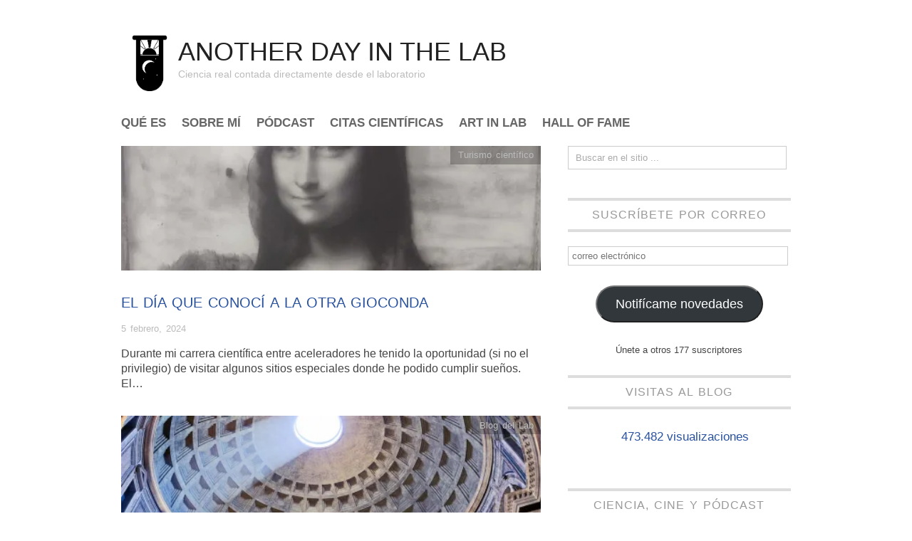

--- FILE ---
content_type: text/html; charset=UTF-8
request_url: https://dayinlab.com/tag/acelerador/
body_size: 14090
content:
<!doctype html>
<html lang="es">
<head>
	<meta http-equiv="Content-Type" content="text/html; charset=UTF-8" />
	<meta http-equiv="X-UA-Compatible" content="IE=edge,chrome=1">
		
	<!-- Mobile viewport optimized -->
	<meta name="viewport" content="width=device-width,initial-scale=1">
	
		
	<!-- Title -->
	 	
	<link rel="profile" href="http://gmpg.org/xfn/11" />
	<link rel="pingback" href="https://dayinlab.com/xmlrpc.php" />
	
	<!-- WP Head -->
	<title>Acelerador &#8211; Another Day In The Lab</title>
<meta name='robots' content='max-image-preview:large' />
<meta name="generator" content="WordPress 6.3.7" />
<meta name="template" content="Oxygen 0.6.0" />
<link rel='dns-prefetch' href='//secure.gravatar.com' />
<link rel='dns-prefetch' href='//stats.wp.com' />
<link rel='dns-prefetch' href='//v0.wordpress.com' />
<link rel='dns-prefetch' href='//i0.wp.com' />
<link rel='dns-prefetch' href='//c0.wp.com' />
<link rel="alternate" type="application/rss+xml" title="Another Day In The Lab &raquo; Feed" href="https://dayinlab.com/feed/" />
<link rel="alternate" type="application/rss+xml" title="Another Day In The Lab &raquo; Feed de los comentarios" href="https://dayinlab.com/comments/feed/" />
<script id="wpp-js" src="https://dayinlab.com/wp-content/plugins/wordpress-popular-posts/assets/js/wpp.min.js?ver=7.3.6" data-sampling="1" data-sampling-rate="50" data-api-url="https://dayinlab.com/wp-json/wordpress-popular-posts" data-post-id="0" data-token="79fe238c9c" data-lang="0" data-debug="0" type="text/javascript"></script>
<link rel="alternate" type="application/rss+xml" title="Another Day In The Lab &raquo; Etiqueta Acelerador del feed" href="https://dayinlab.com/tag/acelerador/feed/" />
<script type="text/javascript">
window._wpemojiSettings = {"baseUrl":"https:\/\/s.w.org\/images\/core\/emoji\/14.0.0\/72x72\/","ext":".png","svgUrl":"https:\/\/s.w.org\/images\/core\/emoji\/14.0.0\/svg\/","svgExt":".svg","source":{"concatemoji":"https:\/\/dayinlab.com\/wp-includes\/js\/wp-emoji-release.min.js?ver=6.3.7"}};
/*! This file is auto-generated */
!function(i,n){var o,s,e;function c(e){try{var t={supportTests:e,timestamp:(new Date).valueOf()};sessionStorage.setItem(o,JSON.stringify(t))}catch(e){}}function p(e,t,n){e.clearRect(0,0,e.canvas.width,e.canvas.height),e.fillText(t,0,0);var t=new Uint32Array(e.getImageData(0,0,e.canvas.width,e.canvas.height).data),r=(e.clearRect(0,0,e.canvas.width,e.canvas.height),e.fillText(n,0,0),new Uint32Array(e.getImageData(0,0,e.canvas.width,e.canvas.height).data));return t.every(function(e,t){return e===r[t]})}function u(e,t,n){switch(t){case"flag":return n(e,"\ud83c\udff3\ufe0f\u200d\u26a7\ufe0f","\ud83c\udff3\ufe0f\u200b\u26a7\ufe0f")?!1:!n(e,"\ud83c\uddfa\ud83c\uddf3","\ud83c\uddfa\u200b\ud83c\uddf3")&&!n(e,"\ud83c\udff4\udb40\udc67\udb40\udc62\udb40\udc65\udb40\udc6e\udb40\udc67\udb40\udc7f","\ud83c\udff4\u200b\udb40\udc67\u200b\udb40\udc62\u200b\udb40\udc65\u200b\udb40\udc6e\u200b\udb40\udc67\u200b\udb40\udc7f");case"emoji":return!n(e,"\ud83e\udef1\ud83c\udffb\u200d\ud83e\udef2\ud83c\udfff","\ud83e\udef1\ud83c\udffb\u200b\ud83e\udef2\ud83c\udfff")}return!1}function f(e,t,n){var r="undefined"!=typeof WorkerGlobalScope&&self instanceof WorkerGlobalScope?new OffscreenCanvas(300,150):i.createElement("canvas"),a=r.getContext("2d",{willReadFrequently:!0}),o=(a.textBaseline="top",a.font="600 32px Arial",{});return e.forEach(function(e){o[e]=t(a,e,n)}),o}function t(e){var t=i.createElement("script");t.src=e,t.defer=!0,i.head.appendChild(t)}"undefined"!=typeof Promise&&(o="wpEmojiSettingsSupports",s=["flag","emoji"],n.supports={everything:!0,everythingExceptFlag:!0},e=new Promise(function(e){i.addEventListener("DOMContentLoaded",e,{once:!0})}),new Promise(function(t){var n=function(){try{var e=JSON.parse(sessionStorage.getItem(o));if("object"==typeof e&&"number"==typeof e.timestamp&&(new Date).valueOf()<e.timestamp+604800&&"object"==typeof e.supportTests)return e.supportTests}catch(e){}return null}();if(!n){if("undefined"!=typeof Worker&&"undefined"!=typeof OffscreenCanvas&&"undefined"!=typeof URL&&URL.createObjectURL&&"undefined"!=typeof Blob)try{var e="postMessage("+f.toString()+"("+[JSON.stringify(s),u.toString(),p.toString()].join(",")+"));",r=new Blob([e],{type:"text/javascript"}),a=new Worker(URL.createObjectURL(r),{name:"wpTestEmojiSupports"});return void(a.onmessage=function(e){c(n=e.data),a.terminate(),t(n)})}catch(e){}c(n=f(s,u,p))}t(n)}).then(function(e){for(var t in e)n.supports[t]=e[t],n.supports.everything=n.supports.everything&&n.supports[t],"flag"!==t&&(n.supports.everythingExceptFlag=n.supports.everythingExceptFlag&&n.supports[t]);n.supports.everythingExceptFlag=n.supports.everythingExceptFlag&&!n.supports.flag,n.DOMReady=!1,n.readyCallback=function(){n.DOMReady=!0}}).then(function(){return e}).then(function(){var e;n.supports.everything||(n.readyCallback(),(e=n.source||{}).concatemoji?t(e.concatemoji):e.wpemoji&&e.twemoji&&(t(e.twemoji),t(e.wpemoji)))}))}((window,document),window._wpemojiSettings);
</script>
<style type="text/css">
img.wp-smiley,
img.emoji {
	display: inline !important;
	border: none !important;
	box-shadow: none !important;
	height: 1em !important;
	width: 1em !important;
	margin: 0 0.07em !important;
	vertical-align: -0.1em !important;
	background: none !important;
	padding: 0 !important;
}
</style>
	<link rel='stylesheet' id='style-css' href='https://dayinlab.com/wp-content/themes/oxygen/style.min.css?ver=0.6.0' type='text/css' media='all' />
<link rel='stylesheet' id='wp-block-library-css' href='https://c0.wp.com/c/6.3.7/wp-includes/css/dist/block-library/style.min.css' type='text/css' media='all' />
<style id='wp-block-library-inline-css' type='text/css'>
.has-text-align-justify{text-align:justify;}
</style>
<link rel='stylesheet' id='mediaelement-css' href='https://c0.wp.com/c/6.3.7/wp-includes/js/mediaelement/mediaelementplayer-legacy.min.css' type='text/css' media='all' />
<link rel='stylesheet' id='wp-mediaelement-css' href='https://c0.wp.com/c/6.3.7/wp-includes/js/mediaelement/wp-mediaelement.min.css' type='text/css' media='all' />
<style id='jetpack-sharing-buttons-style-inline-css' type='text/css'>
.jetpack-sharing-buttons__services-list{display:flex;flex-direction:row;flex-wrap:wrap;gap:0;list-style-type:none;margin:5px;padding:0}.jetpack-sharing-buttons__services-list.has-small-icon-size{font-size:12px}.jetpack-sharing-buttons__services-list.has-normal-icon-size{font-size:16px}.jetpack-sharing-buttons__services-list.has-large-icon-size{font-size:24px}.jetpack-sharing-buttons__services-list.has-huge-icon-size{font-size:36px}@media print{.jetpack-sharing-buttons__services-list{display:none!important}}.editor-styles-wrapper .wp-block-jetpack-sharing-buttons{gap:0;padding-inline-start:0}ul.jetpack-sharing-buttons__services-list.has-background{padding:1.25em 2.375em}
</style>
<style id='classic-theme-styles-inline-css' type='text/css'>
/*! This file is auto-generated */
.wp-block-button__link{color:#fff;background-color:#32373c;border-radius:9999px;box-shadow:none;text-decoration:none;padding:calc(.667em + 2px) calc(1.333em + 2px);font-size:1.125em}.wp-block-file__button{background:#32373c;color:#fff;text-decoration:none}
</style>
<style id='global-styles-inline-css' type='text/css'>
body{--wp--preset--color--black: #000000;--wp--preset--color--cyan-bluish-gray: #abb8c3;--wp--preset--color--white: #ffffff;--wp--preset--color--pale-pink: #f78da7;--wp--preset--color--vivid-red: #cf2e2e;--wp--preset--color--luminous-vivid-orange: #ff6900;--wp--preset--color--luminous-vivid-amber: #fcb900;--wp--preset--color--light-green-cyan: #7bdcb5;--wp--preset--color--vivid-green-cyan: #00d084;--wp--preset--color--pale-cyan-blue: #8ed1fc;--wp--preset--color--vivid-cyan-blue: #0693e3;--wp--preset--color--vivid-purple: #9b51e0;--wp--preset--gradient--vivid-cyan-blue-to-vivid-purple: linear-gradient(135deg,rgba(6,147,227,1) 0%,rgb(155,81,224) 100%);--wp--preset--gradient--light-green-cyan-to-vivid-green-cyan: linear-gradient(135deg,rgb(122,220,180) 0%,rgb(0,208,130) 100%);--wp--preset--gradient--luminous-vivid-amber-to-luminous-vivid-orange: linear-gradient(135deg,rgba(252,185,0,1) 0%,rgba(255,105,0,1) 100%);--wp--preset--gradient--luminous-vivid-orange-to-vivid-red: linear-gradient(135deg,rgba(255,105,0,1) 0%,rgb(207,46,46) 100%);--wp--preset--gradient--very-light-gray-to-cyan-bluish-gray: linear-gradient(135deg,rgb(238,238,238) 0%,rgb(169,184,195) 100%);--wp--preset--gradient--cool-to-warm-spectrum: linear-gradient(135deg,rgb(74,234,220) 0%,rgb(151,120,209) 20%,rgb(207,42,186) 40%,rgb(238,44,130) 60%,rgb(251,105,98) 80%,rgb(254,248,76) 100%);--wp--preset--gradient--blush-light-purple: linear-gradient(135deg,rgb(255,206,236) 0%,rgb(152,150,240) 100%);--wp--preset--gradient--blush-bordeaux: linear-gradient(135deg,rgb(254,205,165) 0%,rgb(254,45,45) 50%,rgb(107,0,62) 100%);--wp--preset--gradient--luminous-dusk: linear-gradient(135deg,rgb(255,203,112) 0%,rgb(199,81,192) 50%,rgb(65,88,208) 100%);--wp--preset--gradient--pale-ocean: linear-gradient(135deg,rgb(255,245,203) 0%,rgb(182,227,212) 50%,rgb(51,167,181) 100%);--wp--preset--gradient--electric-grass: linear-gradient(135deg,rgb(202,248,128) 0%,rgb(113,206,126) 100%);--wp--preset--gradient--midnight: linear-gradient(135deg,rgb(2,3,129) 0%,rgb(40,116,252) 100%);--wp--preset--font-size--small: 13px;--wp--preset--font-size--medium: 20px;--wp--preset--font-size--large: 36px;--wp--preset--font-size--x-large: 42px;--wp--preset--spacing--20: 0.44rem;--wp--preset--spacing--30: 0.67rem;--wp--preset--spacing--40: 1rem;--wp--preset--spacing--50: 1.5rem;--wp--preset--spacing--60: 2.25rem;--wp--preset--spacing--70: 3.38rem;--wp--preset--spacing--80: 5.06rem;--wp--preset--shadow--natural: 6px 6px 9px rgba(0, 0, 0, 0.2);--wp--preset--shadow--deep: 12px 12px 50px rgba(0, 0, 0, 0.4);--wp--preset--shadow--sharp: 6px 6px 0px rgba(0, 0, 0, 0.2);--wp--preset--shadow--outlined: 6px 6px 0px -3px rgba(255, 255, 255, 1), 6px 6px rgba(0, 0, 0, 1);--wp--preset--shadow--crisp: 6px 6px 0px rgba(0, 0, 0, 1);}:where(.is-layout-flex){gap: 0.5em;}:where(.is-layout-grid){gap: 0.5em;}body .is-layout-flow > .alignleft{float: left;margin-inline-start: 0;margin-inline-end: 2em;}body .is-layout-flow > .alignright{float: right;margin-inline-start: 2em;margin-inline-end: 0;}body .is-layout-flow > .aligncenter{margin-left: auto !important;margin-right: auto !important;}body .is-layout-constrained > .alignleft{float: left;margin-inline-start: 0;margin-inline-end: 2em;}body .is-layout-constrained > .alignright{float: right;margin-inline-start: 2em;margin-inline-end: 0;}body .is-layout-constrained > .aligncenter{margin-left: auto !important;margin-right: auto !important;}body .is-layout-constrained > :where(:not(.alignleft):not(.alignright):not(.alignfull)){max-width: var(--wp--style--global--content-size);margin-left: auto !important;margin-right: auto !important;}body .is-layout-constrained > .alignwide{max-width: var(--wp--style--global--wide-size);}body .is-layout-flex{display: flex;}body .is-layout-flex{flex-wrap: wrap;align-items: center;}body .is-layout-flex > *{margin: 0;}body .is-layout-grid{display: grid;}body .is-layout-grid > *{margin: 0;}:where(.wp-block-columns.is-layout-flex){gap: 2em;}:where(.wp-block-columns.is-layout-grid){gap: 2em;}:where(.wp-block-post-template.is-layout-flex){gap: 1.25em;}:where(.wp-block-post-template.is-layout-grid){gap: 1.25em;}.has-black-color{color: var(--wp--preset--color--black) !important;}.has-cyan-bluish-gray-color{color: var(--wp--preset--color--cyan-bluish-gray) !important;}.has-white-color{color: var(--wp--preset--color--white) !important;}.has-pale-pink-color{color: var(--wp--preset--color--pale-pink) !important;}.has-vivid-red-color{color: var(--wp--preset--color--vivid-red) !important;}.has-luminous-vivid-orange-color{color: var(--wp--preset--color--luminous-vivid-orange) !important;}.has-luminous-vivid-amber-color{color: var(--wp--preset--color--luminous-vivid-amber) !important;}.has-light-green-cyan-color{color: var(--wp--preset--color--light-green-cyan) !important;}.has-vivid-green-cyan-color{color: var(--wp--preset--color--vivid-green-cyan) !important;}.has-pale-cyan-blue-color{color: var(--wp--preset--color--pale-cyan-blue) !important;}.has-vivid-cyan-blue-color{color: var(--wp--preset--color--vivid-cyan-blue) !important;}.has-vivid-purple-color{color: var(--wp--preset--color--vivid-purple) !important;}.has-black-background-color{background-color: var(--wp--preset--color--black) !important;}.has-cyan-bluish-gray-background-color{background-color: var(--wp--preset--color--cyan-bluish-gray) !important;}.has-white-background-color{background-color: var(--wp--preset--color--white) !important;}.has-pale-pink-background-color{background-color: var(--wp--preset--color--pale-pink) !important;}.has-vivid-red-background-color{background-color: var(--wp--preset--color--vivid-red) !important;}.has-luminous-vivid-orange-background-color{background-color: var(--wp--preset--color--luminous-vivid-orange) !important;}.has-luminous-vivid-amber-background-color{background-color: var(--wp--preset--color--luminous-vivid-amber) !important;}.has-light-green-cyan-background-color{background-color: var(--wp--preset--color--light-green-cyan) !important;}.has-vivid-green-cyan-background-color{background-color: var(--wp--preset--color--vivid-green-cyan) !important;}.has-pale-cyan-blue-background-color{background-color: var(--wp--preset--color--pale-cyan-blue) !important;}.has-vivid-cyan-blue-background-color{background-color: var(--wp--preset--color--vivid-cyan-blue) !important;}.has-vivid-purple-background-color{background-color: var(--wp--preset--color--vivid-purple) !important;}.has-black-border-color{border-color: var(--wp--preset--color--black) !important;}.has-cyan-bluish-gray-border-color{border-color: var(--wp--preset--color--cyan-bluish-gray) !important;}.has-white-border-color{border-color: var(--wp--preset--color--white) !important;}.has-pale-pink-border-color{border-color: var(--wp--preset--color--pale-pink) !important;}.has-vivid-red-border-color{border-color: var(--wp--preset--color--vivid-red) !important;}.has-luminous-vivid-orange-border-color{border-color: var(--wp--preset--color--luminous-vivid-orange) !important;}.has-luminous-vivid-amber-border-color{border-color: var(--wp--preset--color--luminous-vivid-amber) !important;}.has-light-green-cyan-border-color{border-color: var(--wp--preset--color--light-green-cyan) !important;}.has-vivid-green-cyan-border-color{border-color: var(--wp--preset--color--vivid-green-cyan) !important;}.has-pale-cyan-blue-border-color{border-color: var(--wp--preset--color--pale-cyan-blue) !important;}.has-vivid-cyan-blue-border-color{border-color: var(--wp--preset--color--vivid-cyan-blue) !important;}.has-vivid-purple-border-color{border-color: var(--wp--preset--color--vivid-purple) !important;}.has-vivid-cyan-blue-to-vivid-purple-gradient-background{background: var(--wp--preset--gradient--vivid-cyan-blue-to-vivid-purple) !important;}.has-light-green-cyan-to-vivid-green-cyan-gradient-background{background: var(--wp--preset--gradient--light-green-cyan-to-vivid-green-cyan) !important;}.has-luminous-vivid-amber-to-luminous-vivid-orange-gradient-background{background: var(--wp--preset--gradient--luminous-vivid-amber-to-luminous-vivid-orange) !important;}.has-luminous-vivid-orange-to-vivid-red-gradient-background{background: var(--wp--preset--gradient--luminous-vivid-orange-to-vivid-red) !important;}.has-very-light-gray-to-cyan-bluish-gray-gradient-background{background: var(--wp--preset--gradient--very-light-gray-to-cyan-bluish-gray) !important;}.has-cool-to-warm-spectrum-gradient-background{background: var(--wp--preset--gradient--cool-to-warm-spectrum) !important;}.has-blush-light-purple-gradient-background{background: var(--wp--preset--gradient--blush-light-purple) !important;}.has-blush-bordeaux-gradient-background{background: var(--wp--preset--gradient--blush-bordeaux) !important;}.has-luminous-dusk-gradient-background{background: var(--wp--preset--gradient--luminous-dusk) !important;}.has-pale-ocean-gradient-background{background: var(--wp--preset--gradient--pale-ocean) !important;}.has-electric-grass-gradient-background{background: var(--wp--preset--gradient--electric-grass) !important;}.has-midnight-gradient-background{background: var(--wp--preset--gradient--midnight) !important;}.has-small-font-size{font-size: var(--wp--preset--font-size--small) !important;}.has-medium-font-size{font-size: var(--wp--preset--font-size--medium) !important;}.has-large-font-size{font-size: var(--wp--preset--font-size--large) !important;}.has-x-large-font-size{font-size: var(--wp--preset--font-size--x-large) !important;}
.wp-block-navigation a:where(:not(.wp-element-button)){color: inherit;}
:where(.wp-block-post-template.is-layout-flex){gap: 1.25em;}:where(.wp-block-post-template.is-layout-grid){gap: 1.25em;}
:where(.wp-block-columns.is-layout-flex){gap: 2em;}:where(.wp-block-columns.is-layout-grid){gap: 2em;}
.wp-block-pullquote{font-size: 1.5em;line-height: 1.6;}
</style>
<link rel='stylesheet' id='contact-form-7-css' href='https://dayinlab.com/wp-content/plugins/contact-form-7/includes/css/styles.css?ver=5.9.8' type='text/css' media='all' />
<link rel='stylesheet' id='fancybox-stylesheet-css' href='https://dayinlab.com/wp-content/themes/oxygen/js/fancybox/jquery.fancybox-1.3.4.css?ver=1' type='text/css' media='screen' />
<link rel='stylesheet' id='wp-featherlight-css' href='https://dayinlab.com/wp-content/plugins/wp-featherlight/css/wp-featherlight.min.css?ver=1.3.4' type='text/css' media='all' />
<link rel='stylesheet' id='jetpack_css-css' href='https://c0.wp.com/p/jetpack/13.3.2/css/jetpack.css' type='text/css' media='all' />
<script type='text/javascript' src='https://c0.wp.com/c/6.3.7/wp-includes/js/jquery/jquery.min.js' id='jquery-core-js'></script>
<script type='text/javascript' src='https://c0.wp.com/c/6.3.7/wp-includes/js/jquery/jquery-migrate.min.js' id='jquery-migrate-js'></script>
<link rel="https://api.w.org/" href="https://dayinlab.com/wp-json/" /><link rel="alternate" type="application/json" href="https://dayinlab.com/wp-json/wp/v2/tags/856" /><link rel="EditURI" type="application/rsd+xml" title="RSD" href="https://dayinlab.com/xmlrpc.php?rsd" />
	<style>img#wpstats{display:none}</style>
		            <style id="wpp-loading-animation-styles">@-webkit-keyframes bgslide{from{background-position-x:0}to{background-position-x:-200%}}@keyframes bgslide{from{background-position-x:0}to{background-position-x:-200%}}.wpp-widget-block-placeholder,.wpp-shortcode-placeholder{margin:0 auto;width:60px;height:3px;background:#dd3737;background:linear-gradient(90deg,#dd3737 0%,#571313 10%,#dd3737 100%);background-size:200% auto;border-radius:3px;-webkit-animation:bgslide 1s infinite linear;animation:bgslide 1s infinite linear}</style>
            		<script>
			document.documentElement.className = document.documentElement.className.replace('no-js', 'js');
		</script>
				<style>
			.no-js img.lazyload {
				display: none;
			}

			figure.wp-block-image img.lazyloading {
				min-width: 150px;
			}

						.lazyload, .lazyloading {
				opacity: 0;
			}

			.lazyloaded {
				opacity: 1;
				transition: opacity 400ms;
				transition-delay: 0ms;
			}

					</style>
		
	<style type="text/css">

		/* Font size. */
					html { font-size: 16px; }
		
		/* Font family. */
					h1, h2, h3, h4, h5, h6, dl dt, blockquote, blockquote blockquote blockquote, #site-title, #menu-primary li a { font-family: 'Helvetica', serif; }
		
		/* Link color. */
					a, a:visited, .page-template-front .hfeed-more .hentry .entry-title a:hover, .entry-title a, .entry-title a:visited { color: #0a89c0; }
			.read-more, .read-more:visited, .pagination a:hover, .comment-navigation a:hover, #respond #submit, .button, a.button, #subscribe #subbutton, .wpcf7-submit, #loginform .button-primary { background-color: #0a89c0; }
				a:hover, a:focus { color: #000; }
		.read-more:hover, #respond #submit:hover, .button:hover, a.button:hover, #subscribe #subbutton:hover, .wpcf7-submit:hover, #loginform .button-primary:hover { background-color: #111; }

		/* Custom CSS. */
		
	
	</style>	

<style type="text/css" id="custom-background-css">
body.custom-background { background-color: #ffffff; }
</style>
	
<!-- Jetpack Open Graph Tags -->
<meta property="og:type" content="website" />
<meta property="og:title" content="Acelerador &#8211; Another Day In The Lab" />
<meta property="og:url" content="https://dayinlab.com/tag/acelerador/" />
<meta property="og:site_name" content="Another Day In The Lab" />
<meta property="og:image" content="https://i0.wp.com/dayinlab.com/wp-content/uploads/2018/12/cropped-dayinlab.png?fit=512%2C512&#038;ssl=1" />
<meta property="og:image:width" content="512" />
<meta property="og:image:height" content="512" />
<meta property="og:image:alt" content="" />
<meta property="og:locale" content="es_ES" />

<!-- End Jetpack Open Graph Tags -->
<link rel="icon" href="https://i0.wp.com/dayinlab.com/wp-content/uploads/2018/12/cropped-dayinlab.png?fit=32%2C32&#038;ssl=1" sizes="32x32" />
<link rel="icon" href="https://i0.wp.com/dayinlab.com/wp-content/uploads/2018/12/cropped-dayinlab.png?fit=192%2C192&#038;ssl=1" sizes="192x192" />
<link rel="apple-touch-icon" href="https://i0.wp.com/dayinlab.com/wp-content/uploads/2018/12/cropped-dayinlab.png?fit=180%2C180&#038;ssl=1" />
<meta name="msapplication-TileImage" content="https://i0.wp.com/dayinlab.com/wp-content/uploads/2018/12/cropped-dayinlab.png?fit=270%2C270&#038;ssl=1" />
<link rel="stylesheet" type="text/css" id="wp-custom-css" href="https://dayinlab.com/?custom-css=596c6feda9" />
</head>

<body class="wordpress ltr es_ES parent-theme y2026 m01 d22 h20 thursday logged-out custom-background archive taxonomy taxonomy-post_tag taxonomy-post_tag-acelerador wp-featherlight-captions no-js">

	
	<div id="container">
		
		<div class="wrap">

				
			<div id="header">
	
				
				<div id="hlogo">
				    <div id="logo"><img class="logo-image lazyload" data-src="https://dayinlab.com/wp-content/themes/oxygen/images/Logo_DayInLab.png" border="0" alt="logo" src="[data-uri]">
				    </div>
	
					<div id="branding">

						<div id="site-title"><a href="https://dayinlab.com" title="Another Day In The Lab" rel="home"><span>Another Day In The Lab</span></a></div>						
						<div id="site-description"><span>Ciencia real contada directamente desde el laboratorio</span></div>						
					</div>
				</div><!-- #branding -->
					
										
					
	
	<div id="menu-primary" class="site-navigation menu-container" role="navigation">

		<span class="menu-toggle">Menu</span>

		
		<div class="menu"><ul id="menu-primary-items" class="nav-menu"><li id="menu-item-1298" class="menu-item menu-item-type-post_type menu-item-object-page menu-item-1298"><a href="https://dayinlab.com/que-es-dayinlab/">Qué es</a></li>
<li id="menu-item-3848" class="menu-item menu-item-type-post_type menu-item-object-page menu-item-3848"><a href="https://dayinlab.com/sobre-mi/">Sobre mí</a></li>
<li id="menu-item-5514" class="menu-item menu-item-type-post_type menu-item-object-page menu-item-5514"><a href="https://dayinlab.com/ciencia-cine-y-podcast/">Pódcast</a></li>
<li id="menu-item-5518" class="menu-item menu-item-type-post_type menu-item-object-page menu-item-5518"><a href="https://dayinlab.com/citas/">Citas científicas</a></li>
<li id="menu-item-5516" class="menu-item menu-item-type-post_type menu-item-object-page menu-item-5516"><a href="https://dayinlab.com/artinlab/">Art In Lab</a></li>
<li id="menu-item-5517" class="menu-item menu-item-type-post_type menu-item-object-page menu-item-5517"><a href="https://dayinlab.com/colaboraciones/">Hall of Fame</a></li>
</ul></div>
		
	</div><!-- #menu-primary .menu-container -->

	
					
	
						
					
			</div><!-- #header -->
	
				
				
			<div id="main">
	
				
	<div class="aside">
	
				
			
	</div>
	
	<div class="content-wrap">
		
		
		<div id="content">
	
			
		<div class="breadcrumb-trail breadcrumbs" itemprop="breadcrumb">
			<span class="trail-browse">Browse:</span> <span class="trail-begin"><a href="https://dayinlab.com" title="Another Day In The Lab" rel="home">Home</a></span>
			 <span class="sep">&nbsp; / &nbsp;</span> <span class="trail-end">Acelerador</span>
		</div>	
			<div class="hfeed">
	
					
						
							
						<div id="post-7193" class="hentry post publish post-1 odd author-dayinlab has-more-link category-turismo-cientifico post_tag-acelerador post_tag-aglae post_tag-da-vinci post_tag-diana post_tag-gioconda post_tag-hombre-leon post_tag-infrarrojo post_tag-leonardo post_tag-louvre post_tag-microhaz post_tag-monna-lisa post_tag-museo post_tag-patrimonio-cultural">		
	
								
							<a href="https://dayinlab.com/2024/02/05/el-dia-que-conoci-a-la-otra-gioconda/" title="El día que conocí a la otra Gioconda"><img data-src="https://i0.wp.com/dayinlab.com/wp-content/uploads/2024/01/IMG_20240112_112212.jpg?resize=470%2C140&ssl=1" alt="El día que conocí a la otra Gioconda" class="archive-thumbnail featured lazyload" width="470" height="140" src="[data-uri]" style="--smush-placeholder-width: 470px; --smush-placeholder-aspect-ratio: 470/140;" /></a>	
							<div class="entry-header">
										
								<h2 class="post-title entry-title"><a href="https://dayinlab.com/2024/02/05/el-dia-que-conoci-a-la-otra-gioconda/" title="El día que conocí a la otra Gioconda" rel="bookmark">El día que conocí a la otra Gioconda</a></h2>
								
								<div class="byline byline-date"><a href="https://dayinlab.com/2024/02/05/el-dia-que-conoci-a-la-otra-gioconda/">5 febrero, 2024</a></div>
			
								<div class="byline byline-author"><a href="https://dayinlab.com/author/dayinlab/" title="Entradas de DayInLab" rel="author">DayInLab</a></div>
			
								<div class="byline byline-edit"></div>
			
							</div>
	
							<div class="byline byline-cat"><a href="https://dayinlab.com/category/turismo-cientifico/" rel="category tag">Turismo científico</a></div>
								
							<div class="entry-summary">
								
								<p>Durante mi carrera científica entre aceleradores he tenido la oportunidad (si no el privilegio) de visitar algunos sitios especiales donde he podido cumplir sueños. El&#8230;</p>
								
																
							</div>
								
							<a class="read-more" href="https://dayinlab.com/2024/02/05/el-dia-que-conoci-a-la-otra-gioconda/">Leer el artículo &rarr;</a>
	
								
						</div><!-- .hentry -->
	
							
						
							
						<div id="post-6981" class="hentry post publish post-2 even alt author-dayinlab has-more-link category-blog-de-laboratorio post_tag-acelerador post_tag-cemento post_tag-ciencia post_tag-hormigon post_tag-know-how post_tag-libros post_tag-mit post_tag-panteon post_tag-pozzolana post_tag-roma post_tag-saber-hacer post_tag-tiempo-de-vuelo post_tag-vitubrio">		
	
								
							<a href="https://dayinlab.com/2023/09/03/el-cemento-de-la-ciencia/" title="El cemento de la ciencia"><img data-src="https://i0.wp.com/dayinlab.com/wp-content/uploads/2023/08/Oculus.jpg?resize=470%2C140&ssl=1" alt="El cemento de la ciencia" class="archive-thumbnail featured lazyload" width="470" height="140" src="[data-uri]" style="--smush-placeholder-width: 470px; --smush-placeholder-aspect-ratio: 470/140;" /></a>	
							<div class="entry-header">
										
								<h2 class="post-title entry-title"><a href="https://dayinlab.com/2023/09/03/el-cemento-de-la-ciencia/" title="El cemento de la ciencia" rel="bookmark">El cemento de la ciencia</a></h2>
								
								<div class="byline byline-date"><a href="https://dayinlab.com/2023/09/03/el-cemento-de-la-ciencia/">3 septiembre, 2023</a></div>
			
								<div class="byline byline-author"><a href="https://dayinlab.com/author/dayinlab/" title="Entradas de DayInLab" rel="author">DayInLab</a></div>
			
								<div class="byline byline-edit"></div>
			
							</div>
	
							<div class="byline byline-cat"><a href="https://dayinlab.com/category/blog-de-laboratorio/" rel="category tag">Blog del Lab</a></div>
								
							<div class="entry-summary">
								
								<p>Hace muchos años pensaba que la ciencia era lo que quedaba en los libros. Esas teorías universales con ecuaciones elegantes que pueden llenar camisetas. Esos&#8230;</p>
								
																
							</div>
								
							<a class="read-more" href="https://dayinlab.com/2023/09/03/el-cemento-de-la-ciencia/">Leer el artículo &rarr;</a>
	
								
						</div><!-- .hentry -->
	
							
						
							
						<div id="post-6908" class="hentry post publish post-3 odd author-dayinlab has-more-link category-blog-de-laboratorio post_tag-acelerador post_tag-alumno post_tag-breaking-bad post_tag-carrera-investigadora post_tag-educacion post_tag-ensenanza post_tag-fisica post_tag-geiger post_tag-huella post_tag-juan-luis post_tag-legado post_tag-profesor post_tag-radiacion post_tag-serendipia post_tag-suspenso">		
	
								
							<a href="https://dayinlab.com/2022/07/23/cuando-se-cierra-el-circulo-profesor-alumno/" title="Cuando se cierra el círculo profesor-alumno"><img data-src="https://i0.wp.com/dayinlab.com/wp-content/uploads/2022/07/BrBa.jpg?resize=470%2C140&ssl=1" alt="Cuando se cierra el círculo profesor-alumno" class="archive-thumbnail featured lazyload" width="470" height="140" src="[data-uri]" style="--smush-placeholder-width: 470px; --smush-placeholder-aspect-ratio: 470/140;" /></a>	
							<div class="entry-header">
										
								<h2 class="post-title entry-title"><a href="https://dayinlab.com/2022/07/23/cuando-se-cierra-el-circulo-profesor-alumno/" title="Cuando se cierra el círculo profesor-alumno" rel="bookmark">Cuando se cierra el círculo profesor-alumno</a></h2>
								
								<div class="byline byline-date"><a href="https://dayinlab.com/2022/07/23/cuando-se-cierra-el-circulo-profesor-alumno/">23 julio, 2022</a></div>
			
								<div class="byline byline-author"><a href="https://dayinlab.com/author/dayinlab/" title="Entradas de DayInLab" rel="author">DayInLab</a></div>
			
								<div class="byline byline-edit"></div>
			
							</div>
	
							<div class="byline byline-cat"><a href="https://dayinlab.com/category/blog-de-laboratorio/" rel="category tag">Blog del Lab</a></div>
								
							<div class="entry-summary">
								
								<p>El otro día hicimos una jornada de puertas abiertas en nuestro laboratorio. Hacemos muchas para enseñar nuestro acelerador, pero aquella iba a ser diferente, si&#8230;</p>
								
																
							</div>
								
							<a class="read-more" href="https://dayinlab.com/2022/07/23/cuando-se-cierra-el-circulo-profesor-alumno/">Leer el artículo &rarr;</a>
	
								
						</div><!-- .hentry -->
	
							
						
							
						<div id="post-6814" class="hentry post publish post-4 even alt author-dayinlab has-more-link category-blog-de-laboratorio post_tag-acelerador post_tag-detector-de-particulas post_tag-electricidad post_tag-electrones post_tag-electronica post_tag-fibra-optica post_tag-fisica post_tag-iones post_tag-laboratorio post_tag-proyecto-colibri post_tag-senal post_tag-tiempo post_tag-tiempo-de-vuelo post_tag-velocidad-de-la-luz post_tag-wall-street">		
	
								
							<a href="https://dayinlab.com/2022/04/09/estrategias-de-wall-street-en-el-laboratorio/" title="Estrategias de Wall Street en el laboratorio"><img data-src="https://i0.wp.com/dayinlab.com/wp-content/uploads/2022/04/Toro.jpg?resize=470%2C140&ssl=1" alt="Estrategias de Wall Street en el laboratorio" class="archive-thumbnail featured lazyload" width="470" height="140" src="[data-uri]" style="--smush-placeholder-width: 470px; --smush-placeholder-aspect-ratio: 470/140;" /></a>	
							<div class="entry-header">
										
								<h2 class="post-title entry-title"><a href="https://dayinlab.com/2022/04/09/estrategias-de-wall-street-en-el-laboratorio/" title="Estrategias de Wall Street en el laboratorio" rel="bookmark">Estrategias de Wall Street en el laboratorio</a></h2>
								
								<div class="byline byline-date"><a href="https://dayinlab.com/2022/04/09/estrategias-de-wall-street-en-el-laboratorio/">9 abril, 2022</a></div>
			
								<div class="byline byline-author"><a href="https://dayinlab.com/author/dayinlab/" title="Entradas de DayInLab" rel="author">DayInLab</a></div>
			
								<div class="byline byline-edit"></div>
			
							</div>
	
							<div class="byline byline-cat"><a href="https://dayinlab.com/category/blog-de-laboratorio/" rel="category tag">Blog del Lab</a></div>
								
							<div class="entry-summary">
								
								<p>Vivimos en el mundo irreal en el que todo es prácticamente instantáneo. Acercas el móvil a un sensor y el dinero vuela de tu cuenta&#8230;</p>
								
																
							</div>
								
							<a class="read-more" href="https://dayinlab.com/2022/04/09/estrategias-de-wall-street-en-el-laboratorio/">Leer el artículo &rarr;</a>
	
								
						</div><!-- .hentry -->
	
							
						
							
						<div id="post-6452" class="hentry post publish post-5 odd author-dayinlab has-more-link category-opinion post_tag-acelerador post_tag-begona post_tag-ciencia post_tag-cine post_tag-fisica post_tag-laboratorio post_tag-redes post_tag-rsef post_tag-series post_tag-tesis post_tag-vida">		
	
								
							<a href="https://dayinlab.com/2021/09/25/vidas-de-ciencia/" title="Vidas de ciencia"><img data-src="https://i0.wp.com/dayinlab.com/wp-content/uploads/2021/09/Bego.jpg?resize=470%2C140&ssl=1" alt="Vidas de ciencia" class="archive-thumbnail featured lazyload" width="470" height="140" src="[data-uri]" style="--smush-placeholder-width: 470px; --smush-placeholder-aspect-ratio: 470/140;" /></a>	
							<div class="entry-header">
										
								<h2 class="post-title entry-title"><a href="https://dayinlab.com/2021/09/25/vidas-de-ciencia/" title="Vidas de ciencia" rel="bookmark">Vidas de ciencia</a></h2>
								
								<div class="byline byline-date"><a href="https://dayinlab.com/2021/09/25/vidas-de-ciencia/">25 septiembre, 2021</a></div>
			
								<div class="byline byline-author"><a href="https://dayinlab.com/author/dayinlab/" title="Entradas de DayInLab" rel="author">DayInLab</a></div>
			
								<div class="byline byline-edit"></div>
			
							</div>
	
							<div class="byline byline-cat"><a href="https://dayinlab.com/category/opinion/" rel="category tag">Opinión</a></div>
								
							<div class="entry-summary">
								
								<p>No sé si os pasará mucho, pero cada vez está más complicado encontrar buenas series para ver en las plataformas. Ayer vi un tuit que&#8230;</p>
								
																
							</div>
								
							<a class="read-more" href="https://dayinlab.com/2021/09/25/vidas-de-ciencia/">Leer el artículo &rarr;</a>
	
								
						</div><!-- .hentry -->
	
							
						
							
						<div id="post-6154" class="hentry post publish post-6 even alt author-dayinlab has-more-link category-blog-de-laboratorio post_tag-acelerador post_tag-codigo post_tag-dosis-absorbida post_tag-electrones post_tag-error-256 post_tag-grey post_tag-informatica post_tag-muerte post_tag-nivel-256 post_tag-paciente post_tag-pacman post_tag-rad post_tag-radiaciones-ionizantes post_tag-radioterapia post_tag-rayos-x post_tag-therac-25">		
	
								
							<a href="https://dayinlab.com/2021/01/05/el-nivel-256-de-pacman-o-como-morir-irradiado-por-una-linea-de-codigo/" title="El nivel 256 de Pacman (o cómo morir irradiado por una línea de código)"><img data-src="https://i0.wp.com/dayinlab.com/wp-content/uploads/2021/01/pacman.png?resize=470%2C140&ssl=1" alt="El nivel 256 de Pacman (o cómo morir irradiado por una línea de código)" class="archive-thumbnail featured lazyload" width="470" height="140" src="[data-uri]" style="--smush-placeholder-width: 470px; --smush-placeholder-aspect-ratio: 470/140;" /></a>	
							<div class="entry-header">
										
								<h2 class="post-title entry-title"><a href="https://dayinlab.com/2021/01/05/el-nivel-256-de-pacman-o-como-morir-irradiado-por-una-linea-de-codigo/" title="El nivel 256 de Pacman (o cómo morir irradiado por una línea de código)" rel="bookmark">El nivel 256 de Pacman (o cómo morir irradiado por una línea de código)</a></h2>
								
								<div class="byline byline-date"><a href="https://dayinlab.com/2021/01/05/el-nivel-256-de-pacman-o-como-morir-irradiado-por-una-linea-de-codigo/">5 enero, 2021</a></div>
			
								<div class="byline byline-author"><a href="https://dayinlab.com/author/dayinlab/" title="Entradas de DayInLab" rel="author">DayInLab</a></div>
			
								<div class="byline byline-edit"></div>
			
							</div>
	
							<div class="byline byline-cat"><a href="https://dayinlab.com/category/blog-de-laboratorio/" rel="category tag">Blog del Lab</a></div>
								
							<div class="entry-summary">
								
								<p>Hace meses tenía una de nuestras profundas conversaciones con mi compañera Alba. No recuerdo bien el tema, pero recuerdo que me contestó a una pregunta&#8230;</p>
								
																
							</div>
								
							<a class="read-more" href="https://dayinlab.com/2021/01/05/el-nivel-256-de-pacman-o-como-morir-irradiado-por-una-linea-de-codigo/">Leer el artículo &rarr;</a>
	
								
						</div><!-- .hentry -->
	
							
						
							
						<div id="post-6094" class="hentry post publish post-7 odd author-dayinlab has-more-link category-blog-de-laboratorio category-opinion post_tag-acelerador post_tag-articulos post_tag-ave-fenix post_tag-ciencia post_tag-cientificos post_tag-dinero post_tag-espectros post_tag-experimentos post_tag-fracaso post_tag-friends post_tag-rayos-gamma post_tag-reaccion-nuclear post_tag-stalingrado post_tag-vacuna">		
	
								
							<a href="https://dayinlab.com/2020/12/25/profesionales-del-fracaso/" title="Profesionales del fracaso"><img data-src="https://i0.wp.com/dayinlab.com/wp-content/uploads/2020/12/Fenix.jpg?resize=470%2C140&ssl=1" alt="Profesionales del fracaso" class="archive-thumbnail featured lazyload" width="470" height="140" src="[data-uri]" style="--smush-placeholder-width: 470px; --smush-placeholder-aspect-ratio: 470/140;" /></a>	
							<div class="entry-header">
										
								<h2 class="post-title entry-title"><a href="https://dayinlab.com/2020/12/25/profesionales-del-fracaso/" title="Profesionales del fracaso" rel="bookmark">Profesionales del fracaso</a></h2>
								
								<div class="byline byline-date"><a href="https://dayinlab.com/2020/12/25/profesionales-del-fracaso/">25 diciembre, 2020</a></div>
			
								<div class="byline byline-author"><a href="https://dayinlab.com/author/dayinlab/" title="Entradas de DayInLab" rel="author">DayInLab</a></div>
			
								<div class="byline byline-edit"></div>
			
							</div>
	
							<div class="byline byline-cat"><a href="https://dayinlab.com/category/blog-de-laboratorio/" rel="category tag">Blog del Lab</a>, <a href="https://dayinlab.com/category/opinion/" rel="category tag">Opinión</a></div>
								
							<div class="entry-summary">
								
								<p>El otro día estaba viendo Friends y me topé con un capítulo que me recordó por qué es la mejor serie de comedia de la&#8230;</p>
								
																
							</div>
								
							<a class="read-more" href="https://dayinlab.com/2020/12/25/profesionales-del-fracaso/">Leer el artículo &rarr;</a>
	
								
						</div><!-- .hentry -->
	
							
						
					
			</div><!-- .hfeed -->
	
				
			
	
		
		</div><!-- #content -->
	
		
				
				
				
	
	<div id="sidebar-secondary" class="sidebar">

		
		<section id="search-2" class="widget widget_search widget-widget_search">			<div class="search">

				<form method="get" class="search-form" action="https://dayinlab.com/">
				
				<div>
					
					<input class="search-text" type="text" name="s" value="Buscar en el sitio ..." onfocus="if(this.value==this.defaultValue)this.value='';" onblur="if(this.value=='')this.value=this.defaultValue;" />
					
					<input class="search-submit button" name="submit" type="submit" value="Buscar" />
					
				</div>
				
				</form><!-- .search-form -->

			</div><!-- .search --></section><section id="google_translate_widget-2" class="widget widget_google_translate_widget widget-widget_google_translate_widget"><div id="google_translate_element"></div></section><section id="blog_subscription-3" class="widget widget_blog_subscription jetpack_subscription_widget widget-widget_blog_subscription jetpack_subscription_widget"><h3 class="widget-title">SUSCRÍBETE POR CORREO</h3>
			<div class="wp-block-jetpack-subscriptions__container">
			<form action="#" method="post" accept-charset="utf-8" id="subscribe-blog-blog_subscription-3"
				data-blog="155845931"
				data-post_access_level="everybody" >
									<p id="subscribe-email">
						<label id="jetpack-subscribe-label"
							class="screen-reader-text"
							for="subscribe-field-blog_subscription-3">
							correo electrónico						</label>
						<input type="email" name="email" required="required"
																					value=""
							id="subscribe-field-blog_subscription-3"
							placeholder="correo electrónico"
						/>
					</p>

					<p id="subscribe-submit"
											>
						<input type="hidden" name="action" value="subscribe"/>
						<input type="hidden" name="source" value="https://dayinlab.com/tag/acelerador/"/>
						<input type="hidden" name="sub-type" value="widget"/>
						<input type="hidden" name="redirect_fragment" value="subscribe-blog-blog_subscription-3"/>
						<input type="hidden" id="_wpnonce" name="_wpnonce" value="b2f7360830" /><input type="hidden" name="_wp_http_referer" value="/tag/acelerador/" />						<button type="submit"
															class="wp-block-button__link"
																					name="jetpack_subscriptions_widget"
						>
							Notifícame novedades						</button>
					</p>
							</form>
							<div class="wp-block-jetpack-subscriptions__subscount">
					Únete a otros 177 suscriptores				</div>
						</div>
			
</section><section id="blog-stats-2" class="widget blog-stats widget-blog-stats"><h3 class="widget-title">Visitas al blog</h3><ul><li>473.482 visualizaciones</li></ul></section><section id="media_image-4" class="widget widget_media_image widget-widget_media_image"><h3 class="widget-title">CIENCIA, CINE Y PÓDCAST</h3><a href="https://cienciacine.com"><img width="300" height="225" data-src="https://i0.wp.com/dayinlab.com/wp-content/uploads/2020/04/LogoCCP.jpg?fit=300%2C225&amp;ssl=1" class="image wp-image-5432  attachment-medium size-medium lazyload" alt="" decoding="async" style="--smush-placeholder-width: 300px; --smush-placeholder-aspect-ratio: 300/225;max-width: 100%; height: auto;" loading="lazy" data-srcset="https://i0.wp.com/dayinlab.com/wp-content/uploads/2020/04/LogoCCP.jpg?w=800&amp;ssl=1 800w, https://i0.wp.com/dayinlab.com/wp-content/uploads/2020/04/LogoCCP.jpg?resize=300%2C225&amp;ssl=1 300w, https://i0.wp.com/dayinlab.com/wp-content/uploads/2020/04/LogoCCP.jpg?resize=768%2C576&amp;ssl=1 768w" data-sizes="(max-width: 300px) 100vw, 300px" src="[data-uri]" /></a></section><section id="block-3" class="widget widget_block widget-widget_block"><h3 class="widget-title">Lo + TOP</h3><div class="wpp-shortcode"><script type="application/json" data-id="wpp-shortcode-inline-js">{"title":"Lo + TOP","limit":"3","offset":0,"range":"daily","time_quantity":24,"time_unit":"hour","freshness":false,"order_by":"avg","post_type":"post","pid":"","exclude":"","cat":"","taxonomy":"category","term_id":"","author":"","shorten_title":{"active":false,"length":0,"words":false},"post-excerpt":{"active":true,"length":"75","keep_format":false,"words":false},"thumbnail":{"active":true,"build":"manual","width":"75","height":"75"},"rating":false,"stats_tag":{"comment_count":false,"views":false,"author":false,"date":{"active":false,"format":"F j, Y"},"category":false,"taxonomy":{"active":false,"name":"category"}},"markup":{"custom_html":true,"wpp-start":"&lt;ul class=&quot;wpp-list wpp-cards-compact&quot;&gt;","wpp-end":"&lt;\/ul&gt;","title-start":"&lt;h3 class=&quot;widget-title&quot;&gt;","title-end":"&lt;\/h3&gt;","post-html":"&lt;li&gt;{thumb_img}&lt;div class=&quot;wpp-item-data&quot;&gt;{taxonomy} {title}&lt;\/div&gt;&lt;\/li&gt;"},"theme":{"name":"cards-compact"}}</script><div class="wpp-shortcode-placeholder"></div></div></section><section id="tag_cloud-3" class="widget widget_tag_cloud widget-widget_tag_cloud"><h3 class="widget-title">De qué se habla aquí</h3><div class="tagcloud"><a href="https://dayinlab.com/tag/acelerador/" class="tag-cloud-link tag-link-856 tag-link-position-1" style="font-size: 8.7692307692308pt;" aria-label="Acelerador (7 elementos)">Acelerador</a>
<a href="https://dayinlab.com/tag/aceleradores/" class="tag-cloud-link tag-link-17 tag-link-position-2" style="font-size: 18.307692307692pt;" aria-label="Aceleradores (32 elementos)">Aceleradores</a>
<a href="https://dayinlab.com/tag/antimateria/" class="tag-cloud-link tag-link-33 tag-link-position-3" style="font-size: 8pt;" aria-label="Antimateria (6 elementos)">Antimateria</a>
<a href="https://dayinlab.com/tag/arte/" class="tag-cloud-link tag-link-40 tag-link-position-4" style="font-size: 8pt;" aria-label="Arte (6 elementos)">Arte</a>
<a href="https://dayinlab.com/tag/articulos/" class="tag-cloud-link tag-link-39 tag-link-position-5" style="font-size: 8pt;" aria-label="Artículos (6 elementos)">Artículos</a>
<a href="https://dayinlab.com/tag/azar/" class="tag-cloud-link tag-link-46 tag-link-position-6" style="font-size: 11.538461538462pt;" aria-label="Azar (11 elementos)">Azar</a>
<a href="https://dayinlab.com/tag/becas/" class="tag-cloud-link tag-link-53 tag-link-position-7" style="font-size: 10.923076923077pt;" aria-label="Becas (10 elementos)">Becas</a>
<a href="https://dayinlab.com/tag/bomba-atomica/" class="tag-cloud-link tag-link-69 tag-link-position-8" style="font-size: 8pt;" aria-label="Bomba atómica (6 elementos)">Bomba atómica</a>
<a href="https://dayinlab.com/tag/carrera-investigadora/" class="tag-cloud-link tag-link-84 tag-link-position-9" style="font-size: 8pt;" aria-label="Carrera investigadora (6 elementos)">Carrera investigadora</a>
<a href="https://dayinlab.com/tag/cern/" class="tag-cloud-link tag-link-90 tag-link-position-10" style="font-size: 8.7692307692308pt;" aria-label="CERN (7 elementos)">CERN</a>
<a href="https://dayinlab.com/tag/ciencia/" class="tag-cloud-link tag-link-99 tag-link-position-11" style="font-size: 22pt;" aria-label="Ciencia (57 elementos)">Ciencia</a>
<a href="https://dayinlab.com/tag/cientificos/" class="tag-cloud-link tag-link-101 tag-link-position-12" style="font-size: 8pt;" aria-label="Científicos (6 elementos)">Científicos</a>
<a href="https://dayinlab.com/tag/cine/" class="tag-cloud-link tag-link-645 tag-link-position-13" style="font-size: 13.384615384615pt;" aria-label="Cine (15 elementos)">Cine</a>
<a href="https://dayinlab.com/tag/cristales/" class="tag-cloud-link tag-link-122 tag-link-position-14" style="font-size: 10.307692307692pt;" aria-label="Cristales (9 elementos)">Cristales</a>
<a href="https://dayinlab.com/tag/curso/" class="tag-cloud-link tag-link-134 tag-link-position-15" style="font-size: 8.7692307692308pt;" aria-label="Curso (7 elementos)">Curso</a>
<a href="https://dayinlab.com/tag/cuantica/" class="tag-cloud-link tag-link-128 tag-link-position-16" style="font-size: 8pt;" aria-label="Cuántica (6 elementos)">Cuántica</a>
<a href="https://dayinlab.com/tag/divulgacion/" class="tag-cloud-link tag-link-163 tag-link-position-17" style="font-size: 8.7692307692308pt;" aria-label="Divulgación (7 elementos)">Divulgación</a>
<a href="https://dayinlab.com/tag/doctorado/" class="tag-cloud-link tag-link-667 tag-link-position-18" style="font-size: 9.5384615384615pt;" aria-label="Doctorado (8 elementos)">Doctorado</a>
<a href="https://dayinlab.com/tag/electronica/" class="tag-cloud-link tag-link-179 tag-link-position-19" style="font-size: 8.7692307692308pt;" aria-label="Electrónica (7 elementos)">Electrónica</a>
<a href="https://dayinlab.com/tag/estadistica/" class="tag-cloud-link tag-link-196 tag-link-position-20" style="font-size: 9.5384615384615pt;" aria-label="Estadística (8 elementos)">Estadística</a>
<a href="https://dayinlab.com/tag/famelab/" class="tag-cloud-link tag-link-214 tag-link-position-21" style="font-size: 14.307692307692pt;" aria-label="FameLab (17 elementos)">FameLab</a>
<a href="https://dayinlab.com/tag/feynman/" class="tag-cloud-link tag-link-221 tag-link-position-22" style="font-size: 8pt;" aria-label="Feynman (6 elementos)">Feynman</a>
<a href="https://dayinlab.com/tag/fisica/" class="tag-cloud-link tag-link-215 tag-link-position-23" style="font-size: 18.153846153846pt;" aria-label="Física (31 elementos)">Física</a>
<a href="https://dayinlab.com/tag/haces-de-iones/" class="tag-cloud-link tag-link-253 tag-link-position-24" style="font-size: 11.538461538462pt;" aria-label="Haces de iones (11 elementos)">Haces de iones</a>
<a href="https://dayinlab.com/tag/historia/" class="tag-cloud-link tag-link-262 tag-link-position-25" style="font-size: 9.5384615384615pt;" aria-label="Historia (8 elementos)">Historia</a>
<a href="https://dayinlab.com/tag/investigacion/" class="tag-cloud-link tag-link-623 tag-link-position-26" style="font-size: 9.5384615384615pt;" aria-label="Investigación (8 elementos)">Investigación</a>
<a href="https://dayinlab.com/tag/laboratorio/" class="tag-cloud-link tag-link-302 tag-link-position-27" style="font-size: 13.846153846154pt;" aria-label="Laboratorio (16 elementos)">Laboratorio</a>
<a href="https://dayinlab.com/tag/matematicas/" class="tag-cloud-link tag-link-322 tag-link-position-28" style="font-size: 16.615384615385pt;" aria-label="Matemáticas (25 elementos)">Matemáticas</a>
<a href="https://dayinlab.com/tag/nanotecnologia/" class="tag-cloud-link tag-link-362 tag-link-position-29" style="font-size: 10.307692307692pt;" aria-label="Nanotecnología (9 elementos)">Nanotecnología</a>
<a href="https://dayinlab.com/tag/nobel/" class="tag-cloud-link tag-link-375 tag-link-position-30" style="font-size: 8pt;" aria-label="Nobel (6 elementos)">Nobel</a>
<a href="https://dayinlab.com/tag/pi/" class="tag-cloud-link tag-link-405 tag-link-position-31" style="font-size: 8.7692307692308pt;" aria-label="Pi (7 elementos)">Pi</a>
<a href="https://dayinlab.com/tag/pint-of-science/" class="tag-cloud-link tag-link-407 tag-link-position-32" style="font-size: 9.5384615384615pt;" aria-label="Pint of Science (8 elementos)">Pint of Science</a>
<a href="https://dayinlab.com/tag/probabilidad/" class="tag-cloud-link tag-link-427 tag-link-position-33" style="font-size: 8.7692307692308pt;" aria-label="Probabilidad (7 elementos)">Probabilidad</a>
<a href="https://dayinlab.com/tag/radiaciones-ionizantes/" class="tag-cloud-link tag-link-441 tag-link-position-34" style="font-size: 8.7692307692308pt;" aria-label="Radiaciones ionizantes (7 elementos)">Radiaciones ionizantes</a>
<a href="https://dayinlab.com/tag/radiacion/" class="tag-cloud-link tag-link-440 tag-link-position-35" style="font-size: 10.307692307692pt;" aria-label="Radiación (9 elementos)">Radiación</a>
<a href="https://dayinlab.com/tag/radiactividad/" class="tag-cloud-link tag-link-442 tag-link-position-36" style="font-size: 10.307692307692pt;" aria-label="Radiactividad (9 elementos)">Radiactividad</a>
<a href="https://dayinlab.com/tag/rayos-x/" class="tag-cloud-link tag-link-449 tag-link-position-37" style="font-size: 10.307692307692pt;" aria-label="Rayos X (9 elementos)">Rayos X</a>
<a href="https://dayinlab.com/tag/relatividad/" class="tag-cloud-link tag-link-455 tag-link-position-38" style="font-size: 8pt;" aria-label="Relatividad (6 elementos)">Relatividad</a>
<a href="https://dayinlab.com/tag/rutherford/" class="tag-cloud-link tag-link-463 tag-link-position-39" style="font-size: 8pt;" aria-label="Rutherford (6 elementos)">Rutherford</a>
<a href="https://dayinlab.com/tag/semiconductores/" class="tag-cloud-link tag-link-474 tag-link-position-40" style="font-size: 8.7692307692308pt;" aria-label="Semiconductores (7 elementos)">Semiconductores</a>
<a href="https://dayinlab.com/tag/sesgo/" class="tag-cloud-link tag-link-478 tag-link-position-41" style="font-size: 9.5384615384615pt;" aria-label="Sesgo (8 elementos)">Sesgo</a>
<a href="https://dayinlab.com/tag/silicio/" class="tag-cloud-link tag-link-481 tag-link-position-42" style="font-size: 8.7692307692308pt;" aria-label="Silicio (7 elementos)">Silicio</a>
<a href="https://dayinlab.com/tag/tesis/" class="tag-cloud-link tag-link-516 tag-link-position-43" style="font-size: 14.615384615385pt;" aria-label="Tesis (18 elementos)">Tesis</a>
<a href="https://dayinlab.com/tag/universidad/" class="tag-cloud-link tag-link-535 tag-link-position-44" style="font-size: 17.692307692308pt;" aria-label="Universidad (29 elementos)">Universidad</a>
<a href="https://dayinlab.com/tag/atomos/" class="tag-cloud-link tag-link-48 tag-link-position-45" style="font-size: 8pt;" aria-label="Átomos (6 elementos)">Átomos</a></div>
</section><section id="archives-2" class="widget widget_archive widget-widget_archive"><h3 class="widget-title">HISTÓRICO</h3>		<label class="screen-reader-text" for="archives-dropdown-2">HISTÓRICO</label>
		<select id="archives-dropdown-2" name="archive-dropdown">
			
			<option value="">Elegir el mes</option>
				<option value='https://dayinlab.com/2025/09/'> septiembre 2025 &nbsp;(2)</option>
	<option value='https://dayinlab.com/2025/07/'> julio 2025 &nbsp;(1)</option>
	<option value='https://dayinlab.com/2024/04/'> abril 2024 &nbsp;(1)</option>
	<option value='https://dayinlab.com/2024/02/'> febrero 2024 &nbsp;(1)</option>
	<option value='https://dayinlab.com/2024/01/'> enero 2024 &nbsp;(1)</option>
	<option value='https://dayinlab.com/2023/11/'> noviembre 2023 &nbsp;(1)</option>
	<option value='https://dayinlab.com/2023/09/'> septiembre 2023 &nbsp;(1)</option>
	<option value='https://dayinlab.com/2023/07/'> julio 2023 &nbsp;(1)</option>
	<option value='https://dayinlab.com/2023/06/'> junio 2023 &nbsp;(2)</option>
	<option value='https://dayinlab.com/2023/04/'> abril 2023 &nbsp;(1)</option>
	<option value='https://dayinlab.com/2022/12/'> diciembre 2022 &nbsp;(2)</option>
	<option value='https://dayinlab.com/2022/10/'> octubre 2022 &nbsp;(1)</option>
	<option value='https://dayinlab.com/2022/08/'> agosto 2022 &nbsp;(1)</option>
	<option value='https://dayinlab.com/2022/07/'> julio 2022 &nbsp;(2)</option>
	<option value='https://dayinlab.com/2022/05/'> mayo 2022 &nbsp;(1)</option>
	<option value='https://dayinlab.com/2022/04/'> abril 2022 &nbsp;(1)</option>
	<option value='https://dayinlab.com/2022/03/'> marzo 2022 &nbsp;(1)</option>
	<option value='https://dayinlab.com/2022/02/'> febrero 2022 &nbsp;(1)</option>
	<option value='https://dayinlab.com/2022/01/'> enero 2022 &nbsp;(3)</option>
	<option value='https://dayinlab.com/2021/12/'> diciembre 2021 &nbsp;(2)</option>
	<option value='https://dayinlab.com/2021/11/'> noviembre 2021 &nbsp;(2)</option>
	<option value='https://dayinlab.com/2021/10/'> octubre 2021 &nbsp;(2)</option>
	<option value='https://dayinlab.com/2021/09/'> septiembre 2021 &nbsp;(1)</option>
	<option value='https://dayinlab.com/2021/08/'> agosto 2021 &nbsp;(1)</option>
	<option value='https://dayinlab.com/2021/07/'> julio 2021 &nbsp;(2)</option>
	<option value='https://dayinlab.com/2021/06/'> junio 2021 &nbsp;(1)</option>
	<option value='https://dayinlab.com/2021/05/'> mayo 2021 &nbsp;(2)</option>
	<option value='https://dayinlab.com/2021/04/'> abril 2021 &nbsp;(2)</option>
	<option value='https://dayinlab.com/2021/03/'> marzo 2021 &nbsp;(1)</option>
	<option value='https://dayinlab.com/2021/02/'> febrero 2021 &nbsp;(1)</option>
	<option value='https://dayinlab.com/2021/01/'> enero 2021 &nbsp;(1)</option>
	<option value='https://dayinlab.com/2020/12/'> diciembre 2020 &nbsp;(2)</option>
	<option value='https://dayinlab.com/2020/11/'> noviembre 2020 &nbsp;(4)</option>
	<option value='https://dayinlab.com/2020/10/'> octubre 2020 &nbsp;(1)</option>
	<option value='https://dayinlab.com/2020/09/'> septiembre 2020 &nbsp;(3)</option>
	<option value='https://dayinlab.com/2020/08/'> agosto 2020 &nbsp;(1)</option>
	<option value='https://dayinlab.com/2020/07/'> julio 2020 &nbsp;(2)</option>
	<option value='https://dayinlab.com/2020/06/'> junio 2020 &nbsp;(3)</option>
	<option value='https://dayinlab.com/2020/05/'> mayo 2020 &nbsp;(3)</option>
	<option value='https://dayinlab.com/2020/04/'> abril 2020 &nbsp;(3)</option>
	<option value='https://dayinlab.com/2020/03/'> marzo 2020 &nbsp;(5)</option>
	<option value='https://dayinlab.com/2020/02/'> febrero 2020 &nbsp;(2)</option>
	<option value='https://dayinlab.com/2020/01/'> enero 2020 &nbsp;(2)</option>
	<option value='https://dayinlab.com/2019/12/'> diciembre 2019 &nbsp;(2)</option>
	<option value='https://dayinlab.com/2019/11/'> noviembre 2019 &nbsp;(2)</option>
	<option value='https://dayinlab.com/2019/10/'> octubre 2019 &nbsp;(2)</option>
	<option value='https://dayinlab.com/2019/09/'> septiembre 2019 &nbsp;(1)</option>
	<option value='https://dayinlab.com/2019/08/'> agosto 2019 &nbsp;(1)</option>
	<option value='https://dayinlab.com/2019/07/'> julio 2019 &nbsp;(2)</option>
	<option value='https://dayinlab.com/2019/06/'> junio 2019 &nbsp;(1)</option>
	<option value='https://dayinlab.com/2019/05/'> mayo 2019 &nbsp;(3)</option>
	<option value='https://dayinlab.com/2019/04/'> abril 2019 &nbsp;(3)</option>
	<option value='https://dayinlab.com/2019/03/'> marzo 2019 &nbsp;(2)</option>
	<option value='https://dayinlab.com/2019/02/'> febrero 2019 &nbsp;(2)</option>
	<option value='https://dayinlab.com/2019/01/'> enero 2019 &nbsp;(2)</option>
	<option value='https://dayinlab.com/2018/12/'> diciembre 2018 &nbsp;(1)</option>
	<option value='https://dayinlab.com/2018/11/'> noviembre 2018 &nbsp;(1)</option>
	<option value='https://dayinlab.com/2018/10/'> octubre 2018 &nbsp;(1)</option>
	<option value='https://dayinlab.com/2018/09/'> septiembre 2018 &nbsp;(1)</option>
	<option value='https://dayinlab.com/2018/08/'> agosto 2018 &nbsp;(2)</option>
	<option value='https://dayinlab.com/2018/07/'> julio 2018 &nbsp;(1)</option>
	<option value='https://dayinlab.com/2018/06/'> junio 2018 &nbsp;(2)</option>
	<option value='https://dayinlab.com/2018/05/'> mayo 2018 &nbsp;(3)</option>
	<option value='https://dayinlab.com/2018/04/'> abril 2018 &nbsp;(4)</option>
	<option value='https://dayinlab.com/2018/03/'> marzo 2018 &nbsp;(2)</option>
	<option value='https://dayinlab.com/2018/02/'> febrero 2018 &nbsp;(3)</option>
	<option value='https://dayinlab.com/2018/01/'> enero 2018 &nbsp;(4)</option>
	<option value='https://dayinlab.com/2017/12/'> diciembre 2017 &nbsp;(1)</option>
	<option value='https://dayinlab.com/2017/11/'> noviembre 2017 &nbsp;(1)</option>
	<option value='https://dayinlab.com/2017/10/'> octubre 2017 &nbsp;(1)</option>
	<option value='https://dayinlab.com/2017/09/'> septiembre 2017 &nbsp;(1)</option>
	<option value='https://dayinlab.com/2017/08/'> agosto 2017 &nbsp;(2)</option>
	<option value='https://dayinlab.com/2017/07/'> julio 2017 &nbsp;(1)</option>
	<option value='https://dayinlab.com/2017/06/'> junio 2017 &nbsp;(2)</option>
	<option value='https://dayinlab.com/2017/05/'> mayo 2017 &nbsp;(1)</option>
	<option value='https://dayinlab.com/2017/04/'> abril 2017 &nbsp;(2)</option>
	<option value='https://dayinlab.com/2017/03/'> marzo 2017 &nbsp;(3)</option>
	<option value='https://dayinlab.com/2017/02/'> febrero 2017 &nbsp;(4)</option>
	<option value='https://dayinlab.com/2017/01/'> enero 2017 &nbsp;(4)</option>
	<option value='https://dayinlab.com/2016/12/'> diciembre 2016 &nbsp;(1)</option>
	<option value='https://dayinlab.com/2016/11/'> noviembre 2016 &nbsp;(1)</option>
	<option value='https://dayinlab.com/2016/10/'> octubre 2016 &nbsp;(3)</option>
	<option value='https://dayinlab.com/2016/09/'> septiembre 2016 &nbsp;(1)</option>
	<option value='https://dayinlab.com/2016/08/'> agosto 2016 &nbsp;(2)</option>
	<option value='https://dayinlab.com/2016/07/'> julio 2016 &nbsp;(3)</option>
	<option value='https://dayinlab.com/2016/06/'> junio 2016 &nbsp;(2)</option>
	<option value='https://dayinlab.com/2016/05/'> mayo 2016 &nbsp;(3)</option>
	<option value='https://dayinlab.com/2016/04/'> abril 2016 &nbsp;(4)</option>
	<option value='https://dayinlab.com/2016/03/'> marzo 2016 &nbsp;(2)</option>
	<option value='https://dayinlab.com/2016/02/'> febrero 2016 &nbsp;(3)</option>
	<option value='https://dayinlab.com/2016/01/'> enero 2016 &nbsp;(1)</option>
	<option value='https://dayinlab.com/2015/12/'> diciembre 2015 &nbsp;(2)</option>
	<option value='https://dayinlab.com/2015/11/'> noviembre 2015 &nbsp;(2)</option>
	<option value='https://dayinlab.com/2015/10/'> octubre 2015 &nbsp;(2)</option>
	<option value='https://dayinlab.com/2015/09/'> septiembre 2015 &nbsp;(3)</option>
	<option value='https://dayinlab.com/2015/08/'> agosto 2015 &nbsp;(3)</option>
	<option value='https://dayinlab.com/2015/07/'> julio 2015 &nbsp;(2)</option>
	<option value='https://dayinlab.com/2015/06/'> junio 2015 &nbsp;(4)</option>
	<option value='https://dayinlab.com/2015/05/'> mayo 2015 &nbsp;(3)</option>
	<option value='https://dayinlab.com/2015/04/'> abril 2015 &nbsp;(3)</option>
	<option value='https://dayinlab.com/2015/03/'> marzo 2015 &nbsp;(8)</option>
	<option value='https://dayinlab.com/2015/02/'> febrero 2015 &nbsp;(5)</option>

		</select>

<script type="text/javascript">
/* <![CDATA[ */
(function() {
	var dropdown = document.getElementById( "archives-dropdown-2" );
	function onSelectChange() {
		if ( dropdown.options[ dropdown.selectedIndex ].value !== '' ) {
			document.location.href = this.options[ this.selectedIndex ].value;
		}
	}
	dropdown.onchange = onSelectChange;
})();
/* ]]> */
</script>
			</section>
		
	</div><!-- #sidebar-secondary .aside -->

	
				
				</div><!-- .content-wrap -->

				
		</div><!-- #main -->

		
				

		
		<div id="footer">

			
			<div id="footer-content" class="footer-content">
            <p class="copyright">Copyright &#169; 2026 <p class="credit"> Powered by <a href="http://alienwp.com">Oxygen Theme</a>.</p>
				
			
				
			</div>
				
			
	
	<div id="menu-subsidiary" class="menu-container">

		<div class="wrap">

			
			<div class="menu"><ul id="menu-subsidiary-items" class=""><li id="menu-item-2400" class="menu-item menu-item-type-post_type menu-item-object-page menu-item-home menu-item-2400"><a href="https://dayinlab.com/">Inicio</a></li>
<li id="menu-item-2614" class="menu-item menu-item-type-post_type menu-item-object-page menu-item-2614"><a href="https://dayinlab.com/contacto/">Contacto</a></li>
<li id="menu-item-3208" class="menu-item menu-item-type-post_type menu-item-object-page menu-item-3208"><a href="https://dayinlab.com/en-otro-idioma/">Translate Blog</a></li>
<li id="menu-item-5521" class="menu-item menu-item-type-post_type menu-item-object-page menu-item-5521"><a href="https://dayinlab.com/para-leer-mas/">Para leer más</a></li>
<li id="menu-item-5609" class="menu-item menu-item-type-post_type menu-item-object-page menu-item-privacy-policy menu-item-5609"><a rel="privacy-policy" href="https://dayinlab.com/politicaprivacidad/">Política de privacidad</a></li>
</ul></div>
			
		</div>

	</div><!-- #menu-subsidiary .menu-container -->

	

			
			
		</div><!-- #footer -->

				
		</div><!-- .wrap -->

	</div><!-- #container -->

		
	<script type='text/javascript' src='https://dayinlab.com/wp-content/plugins/jetpack/jetpack_vendor/automattic/jetpack-image-cdn/dist/image-cdn.js?minify=false&#038;ver=132249e245926ae3e188' id='jetpack-photon-js'></script>
<script type='text/javascript' src='https://c0.wp.com/c/6.3.7/wp-includes/js/dist/vendor/wp-polyfill-inert.min.js' id='wp-polyfill-inert-js'></script>
<script type='text/javascript' src='https://c0.wp.com/c/6.3.7/wp-includes/js/dist/vendor/regenerator-runtime.min.js' id='regenerator-runtime-js'></script>
<script type='text/javascript' src='https://c0.wp.com/c/6.3.7/wp-includes/js/dist/vendor/wp-polyfill.min.js' id='wp-polyfill-js'></script>
<script type='text/javascript' src='https://c0.wp.com/c/6.3.7/wp-includes/js/dist/hooks.min.js' id='wp-hooks-js'></script>
<script type='text/javascript' src='https://c0.wp.com/c/6.3.7/wp-includes/js/dist/i18n.min.js' id='wp-i18n-js'></script>
<script id="wp-i18n-js-after" type="text/javascript">
wp.i18n.setLocaleData( { 'text direction\u0004ltr': [ 'ltr' ] } );
</script>
<script type='text/javascript' src='https://dayinlab.com/wp-content/plugins/contact-form-7/includes/swv/js/index.js?ver=5.9.8' id='swv-js'></script>
<script type='text/javascript' id='contact-form-7-js-extra'>
/* <![CDATA[ */
var wpcf7 = {"api":{"root":"https:\/\/dayinlab.com\/wp-json\/","namespace":"contact-form-7\/v1"},"cached":"1"};
/* ]]> */
</script>
<script type='text/javascript' id='contact-form-7-js-translations'>
( function( domain, translations ) {
	var localeData = translations.locale_data[ domain ] || translations.locale_data.messages;
	localeData[""].domain = domain;
	wp.i18n.setLocaleData( localeData, domain );
} )( "contact-form-7", {"translation-revision-date":"2024-07-17 09:00:42+0000","generator":"GlotPress\/4.0.1","domain":"messages","locale_data":{"messages":{"":{"domain":"messages","plural-forms":"nplurals=2; plural=n != 1;","lang":"es"},"This contact form is placed in the wrong place.":["Este formulario de contacto est\u00e1 situado en el lugar incorrecto."],"Error:":["Error:"]}},"comment":{"reference":"includes\/js\/index.js"}} );
</script>
<script type='text/javascript' src='https://dayinlab.com/wp-content/plugins/contact-form-7/includes/js/index.js?ver=5.9.8' id='contact-form-7-js'></script>
<script type='text/javascript' src='https://dayinlab.com/wp-content/themes/oxygen/js/jquery.imagesloaded.js?ver=1.0' id='oxygen_imagesloaded-js'></script>
<script type='text/javascript' src='https://dayinlab.com/wp-content/themes/oxygen/js/jquery.masonry.min.js?ver=1.0' id='oxygen_masonry-js'></script>
<script type='text/javascript' src='https://dayinlab.com/wp-content/themes/oxygen/js/cycle/jquery.cycle.min.js?ver=1.0' id='oxygen_cycle-js'></script>
<script type='text/javascript' src='https://dayinlab.com/wp-content/themes/oxygen/js/fitvids/jquery.fitvids.js?ver=1.0' id='oxygen_fitvids-js'></script>
<script type='text/javascript' src='https://dayinlab.com/wp-content/themes/oxygen/js/navigation.js?ver=20130301' id='oxygen_navigation-js'></script>
<script type='text/javascript' src='https://dayinlab.com/wp-content/themes/oxygen/js/fancybox/jquery.fancybox-1.3.4.pack.js?ver=1.0' id='oxygen_fancybox-js'></script>
<script type='text/javascript' id='oxygen_footer_scripts-js-extra'>
/* <![CDATA[ */
var slider_settings = {"timeout":"6000"};
/* ]]> */
</script>
<script type='text/javascript' src='https://dayinlab.com/wp-content/themes/oxygen/js/footer-scripts.js?ver=1.0' id='oxygen_footer_scripts-js'></script>
<script type='text/javascript' src='https://dayinlab.com/wp-content/themes/oxygen/library/js/drop-downs.min.js?ver=20130805' id='drop-downs-js'></script>
<script type='text/javascript' src='https://dayinlab.com/wp-content/plugins/wp-featherlight/js/wpFeatherlight.pkgd.min.js?ver=1.3.4' id='wp-featherlight-js'></script>
<script type='text/javascript' src='https://dayinlab.com/wp-content/plugins/wp-smushit/app/assets/js/smush-lazy-load.min.js?ver=3.16.5' id='smush-lazy-load-js'></script>
<script type='text/javascript' src='https://stats.wp.com/e-202604.js' id='jetpack-stats-js' data-wp-strategy='defer'></script>
<script id="jetpack-stats-js-after" type="text/javascript">
_stq = window._stq || [];
_stq.push([ "view", JSON.parse("{\"v\":\"ext\",\"blog\":\"155845931\",\"post\":\"0\",\"tz\":\"1\",\"srv\":\"dayinlab.com\",\"j\":\"1:13.3.2\"}") ]);
_stq.push([ "clickTrackerInit", "155845931", "0" ]);
</script>
<script type='text/javascript' id='google-translate-init-js-extra'>
/* <![CDATA[ */
var _wp_google_translate_widget = {"lang":"es_ES","layout":"0"};
/* ]]> */
</script>
<script type='text/javascript' src='https://c0.wp.com/p/jetpack/13.3.2/_inc/build/widgets/google-translate/google-translate.min.js' id='google-translate-init-js'></script>
<script type='text/javascript' src='//translate.google.com/translate_a/element.js?cb=googleTranslateElementInit&#038;ver=13.3.2' id='google-translate-js'></script>

</body>
</html>

--- FILE ---
content_type: text/css;charset=UTF-8
request_url: https://dayinlab.com/?custom-css=596c6feda9
body_size: 1043
content:
#branding {
	width: 100%;
}
.credit {
	display: none;
}
.entry-header, .entry-summary {
	width: 100%;
}
.byline-author {
	display: none;
}
.byline-date {
	font-style: italic;
}
.entry-content {
	text-align: justify;
}
a, #menu-primary li a, .entry-title a {
	color: #28519f;
}
a:visited, #menu-primary li a:visited, .entry-title a:visited {
	color: #28519f;
}
a:hover, #menu-primary li a:hover, .entry-title a:hover {
	color: #aaa !important;
	border-bottom: none !important;
}
#site-description {
	font-size: 1.2em;
}
.breadcrumbs {
	display:none;
}
.section-title {
	background: transparent;
	text-transform: capitalize;
	color: #666;
}
.featured-post h2.entry-title a {
	background: rgba(255,255,255,.7) !important;
}
.featured-post .byline {
	display: none;
}
.byline, .home.singular .byline {
	/*display: none !important;*/
	font-size: 1.1em;
	font-style: normal;
	/*padding-top: 0 !important;*/
}
.content-wrap {
    width: 100%;
}
.featured-post .hentry img, .hfeed .hentry img  { width: 100%; }
/* LOGO JAE */
.logo-image {
	max-width: 80px !important;
}
#hlogo {
width: 100%;
display: flex;
align-items: center;
margin: 0 0 30px 0;
}
#branding {
	margin-top: 15px;
}
#site-description { width: 100%; }
/* font size */
.entry-summary p {
  font-size: 1.3em !important;
	padding: 10px 0 10px 0;
}
h4 {
	font-weight: 600 !important;
	text-transform: uppercase !important;
	font-size: 1.6em !important;
}
.hentry .entry-title, .page-template-front .hentry .entry-title {
    margin: 0.75em 0 0.55em 0;
    padding: 0;
    font-size: 1.7em;
}  

.izquierda {
	width: 30% !important;
	max-width: 100% !important;
	float: left !important;
	margin-right: 16px !important;
	margin-top: 5px !important;
} 

.derecha {
	width: 30% !important;
	max-width: 100% !important;
	float: right !important;
	margin-left: 16px !important;
	margin-top: 5px !important;
}

/* sidebar */
.sidebar .widget-title {
  font-size: 1.2em !important;
	color: #999 !important;
	text-align: center;
	border-bottom: 4px solid #ddd;
	padding: 10px;
	margin: 10px auto 20px auto;
	border-top: 4px solid #ddd;
}
.sidebar select {
	margin: 0 auto;
}
#sidebar-secondary {
    float: right;
    /*width: 30.333%;*/
	  text-align: center;
	  font-size: 1.1em;
}
#sidebar-secondary ul {
    list-style: none !important;
	  font-size: 1.3em;
	  color: #28519f;
}
/* Menu */
#menu-primary li a {
   font-size: 1.4em;
	 text-transform: uppercase;
	 color: #666 !important;
	 font-weight: 600;
	 margin-right: 0.5px !important;
}
#menu-primary li {
	background: none !important;
}

button, a.button {
    font-size: 1.1em;
    padding: 10px;
}
p { font-size: 1.2em; }
.goog-te-gadget .goog-te-combo {
    margin: 4px 80px !important;
}
/* widget */
#sidebar-secondary .wpp-cards-compact li .category, #sidebar-secondary .wpp-cards-compact li .wpp-post-title {
    font-weight: 400 !important;
    text-align: left !important;
}
.wpp-list li a {
    color: rgb(40, 81, 159);
    font-weight: normal !important;
    text-align: left !important;
}

.hentry img.start {
    width: 13%;
}

/* videos you tube */
iframe.youtube-player,
iframe {
	border: 0;
	width: 100% !important;
	margin: 0 auto;
}

/* media queries */
@media only screen and (max-width: 767px) {
	#hlogo {
	    width: 100% !important;
	    display: block !important;
	    margin: 0 0 30px 0 !important;
	    text-align: center !important;
	}
		#site-description, #site-title {    			text-align: center; 
	}
	.izquierda {
		width: 100% !important;
		max-width: 100% !important;
		float: none !important;
		margin-right: 0 !important;
		margin-top: 5px !important;
	} 

	.derecha {
		width: 30% !important;
		max-width: 100% !important;
		float: none !important;
		margin-left: 0 !important;
		margin-top: 5px !important;
	}
	.wp-caption {
		width: 100% !important;
		max-width: 100% !important;
	}
	.wp-caption .wp-caption-text {
		text-align: center;
	}
}